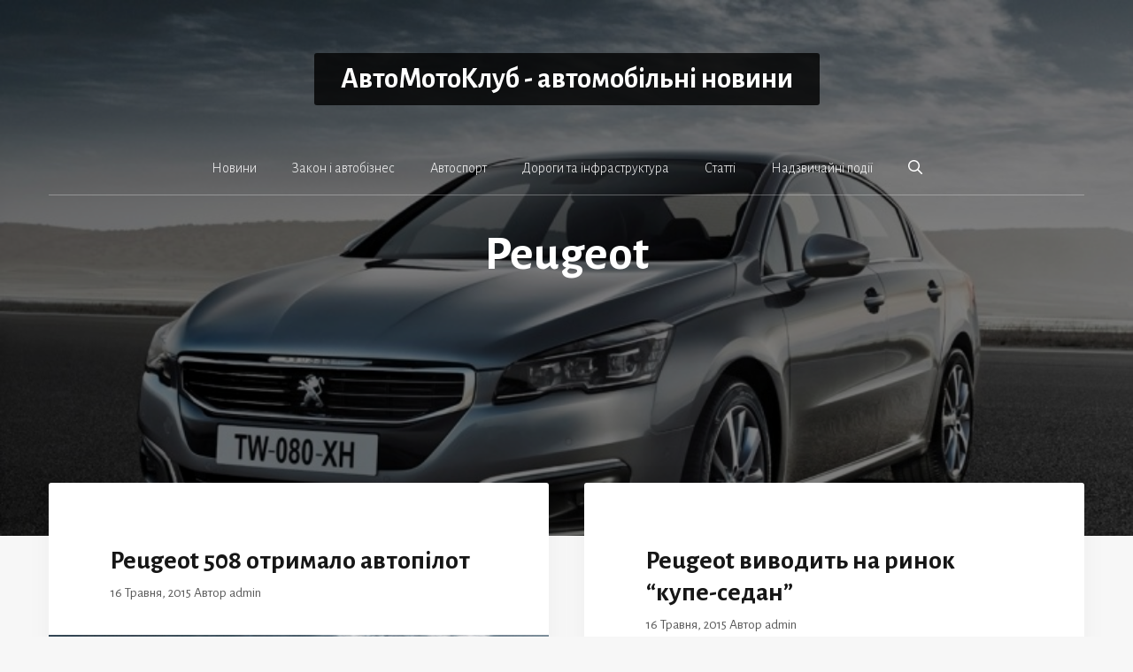

--- FILE ---
content_type: text/html; charset=utf-8
request_url: https://www.google.com/recaptcha/api2/aframe
body_size: 266
content:
<!DOCTYPE HTML><html><head><meta http-equiv="content-type" content="text/html; charset=UTF-8"></head><body><script nonce="33W52CS3a-c9SoIcq6kmHg">/** Anti-fraud and anti-abuse applications only. See google.com/recaptcha */ try{var clients={'sodar':'https://pagead2.googlesyndication.com/pagead/sodar?'};window.addEventListener("message",function(a){try{if(a.source===window.parent){var b=JSON.parse(a.data);var c=clients[b['id']];if(c){var d=document.createElement('img');d.src=c+b['params']+'&rc='+(localStorage.getItem("rc::a")?sessionStorage.getItem("rc::b"):"");window.document.body.appendChild(d);sessionStorage.setItem("rc::e",parseInt(sessionStorage.getItem("rc::e")||0)+1);localStorage.setItem("rc::h",'1769218294975');}}}catch(b){}});window.parent.postMessage("_grecaptcha_ready", "*");}catch(b){}</script></body></html>